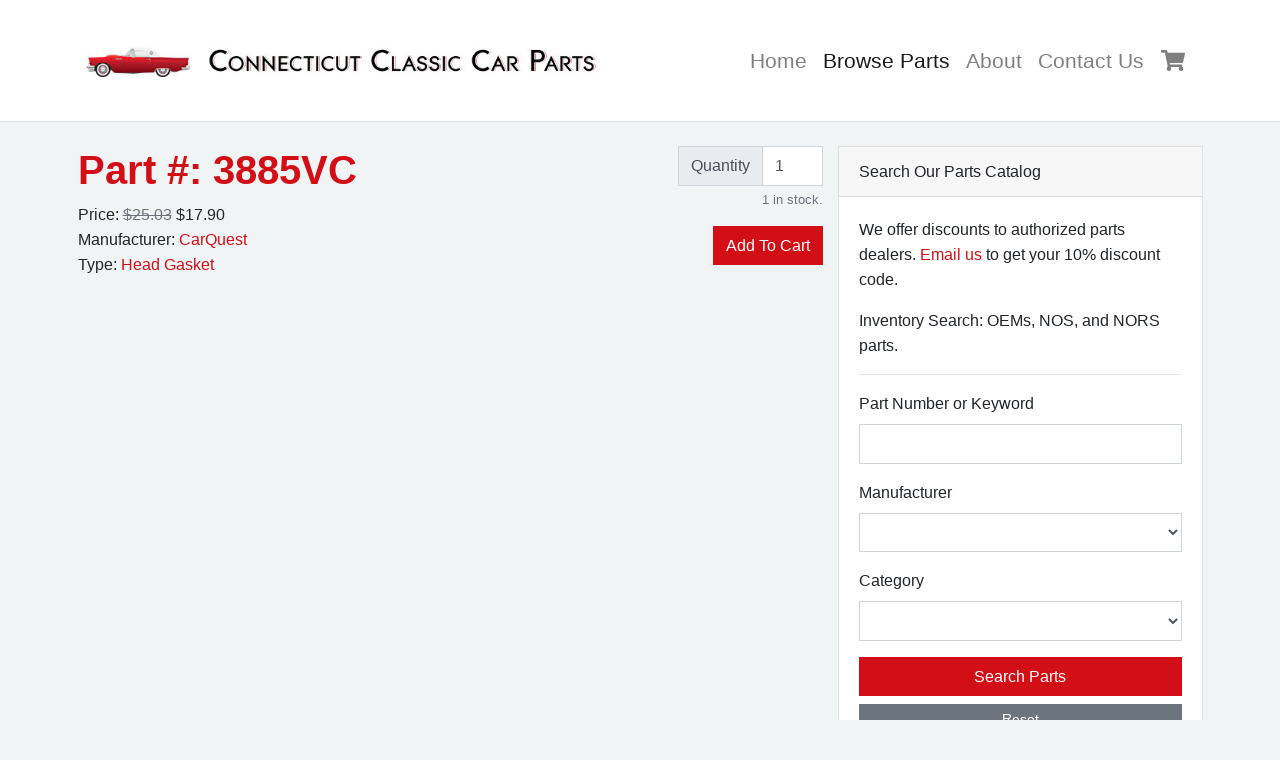

--- FILE ---
content_type: text/html; charset=UTF-8
request_url: https://www.connecticutclassiccarparts.com/parts/part?manufacturer=CarQuest&type=Head%20Gasket&part=3885VC
body_size: 2957
content:
<!DOCTYPE html>
<html lang="en">

<head>
            <!-- Global site tag (gtag.js) - Google Analytics -->
        <script async src="https://www.googletagmanager.com/gtag/js?id=UA-154697122-1"></script>
        <script>
            window.dataLayer = window.dataLayer || [];

            function gtag() {
                dataLayer.push(arguments);
            }
            gtag('js', new Date());

            gtag('config', 'UA-154697122-1');
        </script>
        <script src="https://www.google.com/recaptcha/api.js" async defer></script>


    <meta charset="utf-8">
    <meta name="viewport" content="width=device-width, initial-scale=1">
    <link rel="stylesheet" type="text/css" href="https://www.connecticutclassiccarparts.com/css/app.css">
    <meta name="csrf-token" content="oV54G75M9FrpQ9N0cKmsGYSTiNDWsCc8fnc31sOC">

    <title>Connecticut Classic Car Parts - 3885VC Head Gasket by CarQuest</title>
<meta name="description" content="With more than 500,000 items in stock covering most part categories, Connecticut Classic Car Parts is your trusted source for OEM, New Old Stock (NOS), and New Old Replacement Stock (NORS) parts.">
<meta name="keywords" content="classic, oem, car, automotive, parts, new old stock, new replacement stock, nors, nos">
<meta property="og:title" content="3885VC Head Gasket by CarQuest" />
<meta property="og:description" content="With more than 500,000 items in stock covering most part categories, Connecticut Classic Car Parts is your trusted source for OEM, New Old Stock (NOS), and New Old Replacement Stock (NORS) parts." />

<meta name="twitter:title" content="3885VC Head Gasket by CarQuest" />
<script type="application/ld+json">{"@context":"https:\/\/schema.org","@type":"WebPage","name":"3885VC Head Gasket by CarQuest"}</script>
</head>

<body>
    <div id="app">
        <header class="mb-4 border-bottom bg-white" id="header">
            <nav class="navbar navbar-expand-lg navbar-light container">
                <a class="navbar-brand" href="/">
                    <img src="https://www.connecticutclassiccarparts.com/images/ctccp-logo.jpg" alt="Connecticut Classic Car Parts Logo"
                        class="header-logo" />
                </a>

                <button class="navbar-toggler" type="button" data-toggle="collapse" data-target="#navbarSupportedContent"
                    aria-controls="navbarSupportedContent" aria-expanded="false" aria-label="Toggle navigation">
                    <span class="navbar-toggler-icon"></span>
                </button>

                <div class="collapse navbar-collapse" id="navbarSupportedContent">
                    <ul class="navbar-nav ml-auto" id="mainNav">
                        <li class="nav-item ">
                            <a class="nav-link" href="/">Home
                                                            </a>
                        </li>
                        <li class="nav-item active">
                            <a class="nav-link" href="https://www.connecticutclassiccarparts.com/parts">Browse Parts
                                                                    <span class="sr-only">(current)</span>
                                                            </a>
                        </li>
                        <li class="nav-item ">
                            <a class="nav-link" href="https://www.connecticutclassiccarparts.com/about">About
                                                            </a>
                        </li>
                        <li class="nav-item ">
                            <a class="nav-link" href="https://www.connecticutclassiccarparts.com/contact">
                                Contact Us
                                                            </a>
                        </li>
                        <li class="nav-item">
                            <a class="nav-link" href="https://www.connecticutclassiccarparts.com/cart">
                                <span class="fa-layers fa-fw">
                                    <i class="fas fa-shopping-cart"></i>
                                                                        <span class="sr-only">(cart)</span>
                                </span>
                                <span class="d-sm-none">Cart</span>
                            </a>
                        </li>
                    </ul>
                </div>
            </nav>
        </header>
        <main class="container pb-4">
                        
            <div class="row flex-nowrap">
                    <aside class="col-sm-3 col-md-4 order-sm-last">
        <div class="card mb-4">
            <div class="card-header">
                Search Our Parts Catalog
            </div>
            <div class="card-body">
                <p>We offer discounts to authorized parts dealers. <a href="https://www.connecticutclassiccarparts.com/contact">Email us</a> to get your 10% discount code.</p>
                <p>Inventory Search: OEMs, NOS, and NORS parts.</p>
                <hr />
                <product-filter />
            </div>
        </div>
        <div class="card d-none d-sm-block bg-primary text-white">
            <div class="card-body">
                <p>Can’t find something? Maybe you want a specific brand or an interchangeable part? Fill out the form below, and we’ll locate it for you!</p>
                <form method="POST" class="contactForm" action="https://www.connecticutclassiccarparts.com/forms/contact">
    <input type="hidden" name="_token" value="oV54G75M9FrpQ9N0cKmsGYSTiNDWsCc8fnc31sOC">    <div id="my_name_kcvWqjUzG1dFv8Bx_wrap" style="display:none;">
        <input name="my_name_kcvWqjUzG1dFv8Bx" type="text" value="" id="my_name_kcvWqjUzG1dFv8Bx">
        <input name="valid_from" type="text" value="eyJpdiI6IkFYOVg1RlRrckQ3eEtcL09INFRHT2N3PT0iLCJ2YWx1ZSI6Im9USUJRZThtNktUUHpBXC9oUEJjUmJ3PT0iLCJtYWMiOiI5ZjA0MDY3NzE3YjI3NzdhNzIwMDE0NWRjOTY4YjZjNGQ4OTgwNGI0MDE1NmZmZDk0ZGUzM2MxMDNkMmZmMGY5In0=">
    </div>
    <div class="form-row">
        <div class="col form-group">
            <label for="firstNameInput">First Name*</label>
            <input type="text" class="form-control" name="first_name" id="firstNameInput"
                value="" required>
        </div>
        <div class="col form-group">
            <label for="lastNameInput">Last Name*</label>
            <input type="text" class="form-control" name="last_name" id="lastNameInput"
                value="" required>
        </div>
    </div>
    <div class="form-group">
        <label for="emailInput">Email*</label>
        <input type="email" class="form-control" name="email" id="emailInput" aria-describedby="emailHelp"
            value="" required>
        <small id="emailHelp" class="form-text">We'll never share your email with anyone else.</small>
    </div>
    <div class="form-group">
        <label for="phoneInput">Phone*</label>
        <input type="tel" class="form-control" name="phone" id="phoneInput" value=""
            placeholder="(555) 555-5555" required />
    </div>
    <div class="form-group">
        <label for="commentsInput">Comments*</label>
        <textarea class="form-control" name="comments" id="commentsInput" rows="3"
            placeholder="ex., ‘I’m looking for motor mounts for a 1938 Ford 221 CID flathead’"
            required></textarea>
    </div>
    <div class="g-recaptcha" data-sitekey="6LdciyAeAAAAAM6BPAO2_C5_XL9Lw5HI7NEPdLK7"></div>
    <button type="submit" class="btn btn-dark">Submit</button>
</form>
            </div>
        </div>
    </aside>

                <div class="col order-sm-first">
                    <div class="d-sm-flex justify-content-between">
    <div class="mb-3">
        <h1>Part #: 3885VC</h1>
        <ul class="list-unstyled m-0">
            <li>Price: <span class="text-muted"><del>$25.03</del></span>
                <span>$17.90</span></li>
            <li>Manufacturer: <a
                    href="https://www.connecticutclassiccarparts.com/parts/manufacturer/CarQuest">CarQuest</a>
            </li>
            <li>Type: <a
                    href="https://www.connecticutclassiccarparts.com/parts/type/Head+Gasket">Head Gasket</a>
            </li>
                    </ul>
    </div>
    <form class="d-sm-flex flex-column align-items-end" method="POST" action="https://www.connecticutclassiccarparts.com/cart/add">
        <input type="hidden" name="_token" value="oV54G75M9FrpQ9N0cKmsGYSTiNDWsCc8fnc31sOC">        <div class="input-group">
            <div class="input-group-prepend">
                <span class="input-group-text" id="qty-label">Quantity</span>
            </div>
            <input type="number" name="qty" min="1" max="1" class="form-control"
                aria-label="Quantity" aria-describedby="qty-label" value="1"
                >

        </div>
        <small class="form-text text-muted d-inline-block mb-3">1 in stock.</small>
        <input type="hidden" name="guid" value="1C6CDDB8-1FCA-4A9C-817A-6396DBA0E1A9" />
                <button type="submit" class="btn btn-primary">Add To Cart</button>
            </form>
</div>

                </div>
            </div>
        </main>
        <footer class="footer">
            <div class="container">
                <span class="text-muted">&copy; 2026 Connecticut Classic Car Parts •
                    info@ctclassiccarparts.com</span> •
                    <span class="text-muted"><a class="footer-link" href="https://www.connecticutclassiccarparts.com/privacy">Privacy Policy</a></span> •
                    <span class="text-muted"><a class="footer-link" href="https://www.connecticutclassiccarparts.com/terms">Terms of Service</a></span> 
            </div>
        </footer>
    </div>
    <script src="https://www.connecticutclassiccarparts.com/js/app.js"></script>
    </body>

</html>


--- FILE ---
content_type: text/html; charset=utf-8
request_url: https://www.google.com/recaptcha/api2/anchor?ar=1&k=6LdciyAeAAAAAM6BPAO2_C5_XL9Lw5HI7NEPdLK7&co=aHR0cHM6Ly93d3cuY29ubmVjdGljdXRjbGFzc2ljY2FycGFydHMuY29tOjQ0Mw..&hl=en&v=N67nZn4AqZkNcbeMu4prBgzg&size=normal&anchor-ms=20000&execute-ms=30000&cb=cavz4iybadjt
body_size: 49580
content:
<!DOCTYPE HTML><html dir="ltr" lang="en"><head><meta http-equiv="Content-Type" content="text/html; charset=UTF-8">
<meta http-equiv="X-UA-Compatible" content="IE=edge">
<title>reCAPTCHA</title>
<style type="text/css">
/* cyrillic-ext */
@font-face {
  font-family: 'Roboto';
  font-style: normal;
  font-weight: 400;
  font-stretch: 100%;
  src: url(//fonts.gstatic.com/s/roboto/v48/KFO7CnqEu92Fr1ME7kSn66aGLdTylUAMa3GUBHMdazTgWw.woff2) format('woff2');
  unicode-range: U+0460-052F, U+1C80-1C8A, U+20B4, U+2DE0-2DFF, U+A640-A69F, U+FE2E-FE2F;
}
/* cyrillic */
@font-face {
  font-family: 'Roboto';
  font-style: normal;
  font-weight: 400;
  font-stretch: 100%;
  src: url(//fonts.gstatic.com/s/roboto/v48/KFO7CnqEu92Fr1ME7kSn66aGLdTylUAMa3iUBHMdazTgWw.woff2) format('woff2');
  unicode-range: U+0301, U+0400-045F, U+0490-0491, U+04B0-04B1, U+2116;
}
/* greek-ext */
@font-face {
  font-family: 'Roboto';
  font-style: normal;
  font-weight: 400;
  font-stretch: 100%;
  src: url(//fonts.gstatic.com/s/roboto/v48/KFO7CnqEu92Fr1ME7kSn66aGLdTylUAMa3CUBHMdazTgWw.woff2) format('woff2');
  unicode-range: U+1F00-1FFF;
}
/* greek */
@font-face {
  font-family: 'Roboto';
  font-style: normal;
  font-weight: 400;
  font-stretch: 100%;
  src: url(//fonts.gstatic.com/s/roboto/v48/KFO7CnqEu92Fr1ME7kSn66aGLdTylUAMa3-UBHMdazTgWw.woff2) format('woff2');
  unicode-range: U+0370-0377, U+037A-037F, U+0384-038A, U+038C, U+038E-03A1, U+03A3-03FF;
}
/* math */
@font-face {
  font-family: 'Roboto';
  font-style: normal;
  font-weight: 400;
  font-stretch: 100%;
  src: url(//fonts.gstatic.com/s/roboto/v48/KFO7CnqEu92Fr1ME7kSn66aGLdTylUAMawCUBHMdazTgWw.woff2) format('woff2');
  unicode-range: U+0302-0303, U+0305, U+0307-0308, U+0310, U+0312, U+0315, U+031A, U+0326-0327, U+032C, U+032F-0330, U+0332-0333, U+0338, U+033A, U+0346, U+034D, U+0391-03A1, U+03A3-03A9, U+03B1-03C9, U+03D1, U+03D5-03D6, U+03F0-03F1, U+03F4-03F5, U+2016-2017, U+2034-2038, U+203C, U+2040, U+2043, U+2047, U+2050, U+2057, U+205F, U+2070-2071, U+2074-208E, U+2090-209C, U+20D0-20DC, U+20E1, U+20E5-20EF, U+2100-2112, U+2114-2115, U+2117-2121, U+2123-214F, U+2190, U+2192, U+2194-21AE, U+21B0-21E5, U+21F1-21F2, U+21F4-2211, U+2213-2214, U+2216-22FF, U+2308-230B, U+2310, U+2319, U+231C-2321, U+2336-237A, U+237C, U+2395, U+239B-23B7, U+23D0, U+23DC-23E1, U+2474-2475, U+25AF, U+25B3, U+25B7, U+25BD, U+25C1, U+25CA, U+25CC, U+25FB, U+266D-266F, U+27C0-27FF, U+2900-2AFF, U+2B0E-2B11, U+2B30-2B4C, U+2BFE, U+3030, U+FF5B, U+FF5D, U+1D400-1D7FF, U+1EE00-1EEFF;
}
/* symbols */
@font-face {
  font-family: 'Roboto';
  font-style: normal;
  font-weight: 400;
  font-stretch: 100%;
  src: url(//fonts.gstatic.com/s/roboto/v48/KFO7CnqEu92Fr1ME7kSn66aGLdTylUAMaxKUBHMdazTgWw.woff2) format('woff2');
  unicode-range: U+0001-000C, U+000E-001F, U+007F-009F, U+20DD-20E0, U+20E2-20E4, U+2150-218F, U+2190, U+2192, U+2194-2199, U+21AF, U+21E6-21F0, U+21F3, U+2218-2219, U+2299, U+22C4-22C6, U+2300-243F, U+2440-244A, U+2460-24FF, U+25A0-27BF, U+2800-28FF, U+2921-2922, U+2981, U+29BF, U+29EB, U+2B00-2BFF, U+4DC0-4DFF, U+FFF9-FFFB, U+10140-1018E, U+10190-1019C, U+101A0, U+101D0-101FD, U+102E0-102FB, U+10E60-10E7E, U+1D2C0-1D2D3, U+1D2E0-1D37F, U+1F000-1F0FF, U+1F100-1F1AD, U+1F1E6-1F1FF, U+1F30D-1F30F, U+1F315, U+1F31C, U+1F31E, U+1F320-1F32C, U+1F336, U+1F378, U+1F37D, U+1F382, U+1F393-1F39F, U+1F3A7-1F3A8, U+1F3AC-1F3AF, U+1F3C2, U+1F3C4-1F3C6, U+1F3CA-1F3CE, U+1F3D4-1F3E0, U+1F3ED, U+1F3F1-1F3F3, U+1F3F5-1F3F7, U+1F408, U+1F415, U+1F41F, U+1F426, U+1F43F, U+1F441-1F442, U+1F444, U+1F446-1F449, U+1F44C-1F44E, U+1F453, U+1F46A, U+1F47D, U+1F4A3, U+1F4B0, U+1F4B3, U+1F4B9, U+1F4BB, U+1F4BF, U+1F4C8-1F4CB, U+1F4D6, U+1F4DA, U+1F4DF, U+1F4E3-1F4E6, U+1F4EA-1F4ED, U+1F4F7, U+1F4F9-1F4FB, U+1F4FD-1F4FE, U+1F503, U+1F507-1F50B, U+1F50D, U+1F512-1F513, U+1F53E-1F54A, U+1F54F-1F5FA, U+1F610, U+1F650-1F67F, U+1F687, U+1F68D, U+1F691, U+1F694, U+1F698, U+1F6AD, U+1F6B2, U+1F6B9-1F6BA, U+1F6BC, U+1F6C6-1F6CF, U+1F6D3-1F6D7, U+1F6E0-1F6EA, U+1F6F0-1F6F3, U+1F6F7-1F6FC, U+1F700-1F7FF, U+1F800-1F80B, U+1F810-1F847, U+1F850-1F859, U+1F860-1F887, U+1F890-1F8AD, U+1F8B0-1F8BB, U+1F8C0-1F8C1, U+1F900-1F90B, U+1F93B, U+1F946, U+1F984, U+1F996, U+1F9E9, U+1FA00-1FA6F, U+1FA70-1FA7C, U+1FA80-1FA89, U+1FA8F-1FAC6, U+1FACE-1FADC, U+1FADF-1FAE9, U+1FAF0-1FAF8, U+1FB00-1FBFF;
}
/* vietnamese */
@font-face {
  font-family: 'Roboto';
  font-style: normal;
  font-weight: 400;
  font-stretch: 100%;
  src: url(//fonts.gstatic.com/s/roboto/v48/KFO7CnqEu92Fr1ME7kSn66aGLdTylUAMa3OUBHMdazTgWw.woff2) format('woff2');
  unicode-range: U+0102-0103, U+0110-0111, U+0128-0129, U+0168-0169, U+01A0-01A1, U+01AF-01B0, U+0300-0301, U+0303-0304, U+0308-0309, U+0323, U+0329, U+1EA0-1EF9, U+20AB;
}
/* latin-ext */
@font-face {
  font-family: 'Roboto';
  font-style: normal;
  font-weight: 400;
  font-stretch: 100%;
  src: url(//fonts.gstatic.com/s/roboto/v48/KFO7CnqEu92Fr1ME7kSn66aGLdTylUAMa3KUBHMdazTgWw.woff2) format('woff2');
  unicode-range: U+0100-02BA, U+02BD-02C5, U+02C7-02CC, U+02CE-02D7, U+02DD-02FF, U+0304, U+0308, U+0329, U+1D00-1DBF, U+1E00-1E9F, U+1EF2-1EFF, U+2020, U+20A0-20AB, U+20AD-20C0, U+2113, U+2C60-2C7F, U+A720-A7FF;
}
/* latin */
@font-face {
  font-family: 'Roboto';
  font-style: normal;
  font-weight: 400;
  font-stretch: 100%;
  src: url(//fonts.gstatic.com/s/roboto/v48/KFO7CnqEu92Fr1ME7kSn66aGLdTylUAMa3yUBHMdazQ.woff2) format('woff2');
  unicode-range: U+0000-00FF, U+0131, U+0152-0153, U+02BB-02BC, U+02C6, U+02DA, U+02DC, U+0304, U+0308, U+0329, U+2000-206F, U+20AC, U+2122, U+2191, U+2193, U+2212, U+2215, U+FEFF, U+FFFD;
}
/* cyrillic-ext */
@font-face {
  font-family: 'Roboto';
  font-style: normal;
  font-weight: 500;
  font-stretch: 100%;
  src: url(//fonts.gstatic.com/s/roboto/v48/KFO7CnqEu92Fr1ME7kSn66aGLdTylUAMa3GUBHMdazTgWw.woff2) format('woff2');
  unicode-range: U+0460-052F, U+1C80-1C8A, U+20B4, U+2DE0-2DFF, U+A640-A69F, U+FE2E-FE2F;
}
/* cyrillic */
@font-face {
  font-family: 'Roboto';
  font-style: normal;
  font-weight: 500;
  font-stretch: 100%;
  src: url(//fonts.gstatic.com/s/roboto/v48/KFO7CnqEu92Fr1ME7kSn66aGLdTylUAMa3iUBHMdazTgWw.woff2) format('woff2');
  unicode-range: U+0301, U+0400-045F, U+0490-0491, U+04B0-04B1, U+2116;
}
/* greek-ext */
@font-face {
  font-family: 'Roboto';
  font-style: normal;
  font-weight: 500;
  font-stretch: 100%;
  src: url(//fonts.gstatic.com/s/roboto/v48/KFO7CnqEu92Fr1ME7kSn66aGLdTylUAMa3CUBHMdazTgWw.woff2) format('woff2');
  unicode-range: U+1F00-1FFF;
}
/* greek */
@font-face {
  font-family: 'Roboto';
  font-style: normal;
  font-weight: 500;
  font-stretch: 100%;
  src: url(//fonts.gstatic.com/s/roboto/v48/KFO7CnqEu92Fr1ME7kSn66aGLdTylUAMa3-UBHMdazTgWw.woff2) format('woff2');
  unicode-range: U+0370-0377, U+037A-037F, U+0384-038A, U+038C, U+038E-03A1, U+03A3-03FF;
}
/* math */
@font-face {
  font-family: 'Roboto';
  font-style: normal;
  font-weight: 500;
  font-stretch: 100%;
  src: url(//fonts.gstatic.com/s/roboto/v48/KFO7CnqEu92Fr1ME7kSn66aGLdTylUAMawCUBHMdazTgWw.woff2) format('woff2');
  unicode-range: U+0302-0303, U+0305, U+0307-0308, U+0310, U+0312, U+0315, U+031A, U+0326-0327, U+032C, U+032F-0330, U+0332-0333, U+0338, U+033A, U+0346, U+034D, U+0391-03A1, U+03A3-03A9, U+03B1-03C9, U+03D1, U+03D5-03D6, U+03F0-03F1, U+03F4-03F5, U+2016-2017, U+2034-2038, U+203C, U+2040, U+2043, U+2047, U+2050, U+2057, U+205F, U+2070-2071, U+2074-208E, U+2090-209C, U+20D0-20DC, U+20E1, U+20E5-20EF, U+2100-2112, U+2114-2115, U+2117-2121, U+2123-214F, U+2190, U+2192, U+2194-21AE, U+21B0-21E5, U+21F1-21F2, U+21F4-2211, U+2213-2214, U+2216-22FF, U+2308-230B, U+2310, U+2319, U+231C-2321, U+2336-237A, U+237C, U+2395, U+239B-23B7, U+23D0, U+23DC-23E1, U+2474-2475, U+25AF, U+25B3, U+25B7, U+25BD, U+25C1, U+25CA, U+25CC, U+25FB, U+266D-266F, U+27C0-27FF, U+2900-2AFF, U+2B0E-2B11, U+2B30-2B4C, U+2BFE, U+3030, U+FF5B, U+FF5D, U+1D400-1D7FF, U+1EE00-1EEFF;
}
/* symbols */
@font-face {
  font-family: 'Roboto';
  font-style: normal;
  font-weight: 500;
  font-stretch: 100%;
  src: url(//fonts.gstatic.com/s/roboto/v48/KFO7CnqEu92Fr1ME7kSn66aGLdTylUAMaxKUBHMdazTgWw.woff2) format('woff2');
  unicode-range: U+0001-000C, U+000E-001F, U+007F-009F, U+20DD-20E0, U+20E2-20E4, U+2150-218F, U+2190, U+2192, U+2194-2199, U+21AF, U+21E6-21F0, U+21F3, U+2218-2219, U+2299, U+22C4-22C6, U+2300-243F, U+2440-244A, U+2460-24FF, U+25A0-27BF, U+2800-28FF, U+2921-2922, U+2981, U+29BF, U+29EB, U+2B00-2BFF, U+4DC0-4DFF, U+FFF9-FFFB, U+10140-1018E, U+10190-1019C, U+101A0, U+101D0-101FD, U+102E0-102FB, U+10E60-10E7E, U+1D2C0-1D2D3, U+1D2E0-1D37F, U+1F000-1F0FF, U+1F100-1F1AD, U+1F1E6-1F1FF, U+1F30D-1F30F, U+1F315, U+1F31C, U+1F31E, U+1F320-1F32C, U+1F336, U+1F378, U+1F37D, U+1F382, U+1F393-1F39F, U+1F3A7-1F3A8, U+1F3AC-1F3AF, U+1F3C2, U+1F3C4-1F3C6, U+1F3CA-1F3CE, U+1F3D4-1F3E0, U+1F3ED, U+1F3F1-1F3F3, U+1F3F5-1F3F7, U+1F408, U+1F415, U+1F41F, U+1F426, U+1F43F, U+1F441-1F442, U+1F444, U+1F446-1F449, U+1F44C-1F44E, U+1F453, U+1F46A, U+1F47D, U+1F4A3, U+1F4B0, U+1F4B3, U+1F4B9, U+1F4BB, U+1F4BF, U+1F4C8-1F4CB, U+1F4D6, U+1F4DA, U+1F4DF, U+1F4E3-1F4E6, U+1F4EA-1F4ED, U+1F4F7, U+1F4F9-1F4FB, U+1F4FD-1F4FE, U+1F503, U+1F507-1F50B, U+1F50D, U+1F512-1F513, U+1F53E-1F54A, U+1F54F-1F5FA, U+1F610, U+1F650-1F67F, U+1F687, U+1F68D, U+1F691, U+1F694, U+1F698, U+1F6AD, U+1F6B2, U+1F6B9-1F6BA, U+1F6BC, U+1F6C6-1F6CF, U+1F6D3-1F6D7, U+1F6E0-1F6EA, U+1F6F0-1F6F3, U+1F6F7-1F6FC, U+1F700-1F7FF, U+1F800-1F80B, U+1F810-1F847, U+1F850-1F859, U+1F860-1F887, U+1F890-1F8AD, U+1F8B0-1F8BB, U+1F8C0-1F8C1, U+1F900-1F90B, U+1F93B, U+1F946, U+1F984, U+1F996, U+1F9E9, U+1FA00-1FA6F, U+1FA70-1FA7C, U+1FA80-1FA89, U+1FA8F-1FAC6, U+1FACE-1FADC, U+1FADF-1FAE9, U+1FAF0-1FAF8, U+1FB00-1FBFF;
}
/* vietnamese */
@font-face {
  font-family: 'Roboto';
  font-style: normal;
  font-weight: 500;
  font-stretch: 100%;
  src: url(//fonts.gstatic.com/s/roboto/v48/KFO7CnqEu92Fr1ME7kSn66aGLdTylUAMa3OUBHMdazTgWw.woff2) format('woff2');
  unicode-range: U+0102-0103, U+0110-0111, U+0128-0129, U+0168-0169, U+01A0-01A1, U+01AF-01B0, U+0300-0301, U+0303-0304, U+0308-0309, U+0323, U+0329, U+1EA0-1EF9, U+20AB;
}
/* latin-ext */
@font-face {
  font-family: 'Roboto';
  font-style: normal;
  font-weight: 500;
  font-stretch: 100%;
  src: url(//fonts.gstatic.com/s/roboto/v48/KFO7CnqEu92Fr1ME7kSn66aGLdTylUAMa3KUBHMdazTgWw.woff2) format('woff2');
  unicode-range: U+0100-02BA, U+02BD-02C5, U+02C7-02CC, U+02CE-02D7, U+02DD-02FF, U+0304, U+0308, U+0329, U+1D00-1DBF, U+1E00-1E9F, U+1EF2-1EFF, U+2020, U+20A0-20AB, U+20AD-20C0, U+2113, U+2C60-2C7F, U+A720-A7FF;
}
/* latin */
@font-face {
  font-family: 'Roboto';
  font-style: normal;
  font-weight: 500;
  font-stretch: 100%;
  src: url(//fonts.gstatic.com/s/roboto/v48/KFO7CnqEu92Fr1ME7kSn66aGLdTylUAMa3yUBHMdazQ.woff2) format('woff2');
  unicode-range: U+0000-00FF, U+0131, U+0152-0153, U+02BB-02BC, U+02C6, U+02DA, U+02DC, U+0304, U+0308, U+0329, U+2000-206F, U+20AC, U+2122, U+2191, U+2193, U+2212, U+2215, U+FEFF, U+FFFD;
}
/* cyrillic-ext */
@font-face {
  font-family: 'Roboto';
  font-style: normal;
  font-weight: 900;
  font-stretch: 100%;
  src: url(//fonts.gstatic.com/s/roboto/v48/KFO7CnqEu92Fr1ME7kSn66aGLdTylUAMa3GUBHMdazTgWw.woff2) format('woff2');
  unicode-range: U+0460-052F, U+1C80-1C8A, U+20B4, U+2DE0-2DFF, U+A640-A69F, U+FE2E-FE2F;
}
/* cyrillic */
@font-face {
  font-family: 'Roboto';
  font-style: normal;
  font-weight: 900;
  font-stretch: 100%;
  src: url(//fonts.gstatic.com/s/roboto/v48/KFO7CnqEu92Fr1ME7kSn66aGLdTylUAMa3iUBHMdazTgWw.woff2) format('woff2');
  unicode-range: U+0301, U+0400-045F, U+0490-0491, U+04B0-04B1, U+2116;
}
/* greek-ext */
@font-face {
  font-family: 'Roboto';
  font-style: normal;
  font-weight: 900;
  font-stretch: 100%;
  src: url(//fonts.gstatic.com/s/roboto/v48/KFO7CnqEu92Fr1ME7kSn66aGLdTylUAMa3CUBHMdazTgWw.woff2) format('woff2');
  unicode-range: U+1F00-1FFF;
}
/* greek */
@font-face {
  font-family: 'Roboto';
  font-style: normal;
  font-weight: 900;
  font-stretch: 100%;
  src: url(//fonts.gstatic.com/s/roboto/v48/KFO7CnqEu92Fr1ME7kSn66aGLdTylUAMa3-UBHMdazTgWw.woff2) format('woff2');
  unicode-range: U+0370-0377, U+037A-037F, U+0384-038A, U+038C, U+038E-03A1, U+03A3-03FF;
}
/* math */
@font-face {
  font-family: 'Roboto';
  font-style: normal;
  font-weight: 900;
  font-stretch: 100%;
  src: url(//fonts.gstatic.com/s/roboto/v48/KFO7CnqEu92Fr1ME7kSn66aGLdTylUAMawCUBHMdazTgWw.woff2) format('woff2');
  unicode-range: U+0302-0303, U+0305, U+0307-0308, U+0310, U+0312, U+0315, U+031A, U+0326-0327, U+032C, U+032F-0330, U+0332-0333, U+0338, U+033A, U+0346, U+034D, U+0391-03A1, U+03A3-03A9, U+03B1-03C9, U+03D1, U+03D5-03D6, U+03F0-03F1, U+03F4-03F5, U+2016-2017, U+2034-2038, U+203C, U+2040, U+2043, U+2047, U+2050, U+2057, U+205F, U+2070-2071, U+2074-208E, U+2090-209C, U+20D0-20DC, U+20E1, U+20E5-20EF, U+2100-2112, U+2114-2115, U+2117-2121, U+2123-214F, U+2190, U+2192, U+2194-21AE, U+21B0-21E5, U+21F1-21F2, U+21F4-2211, U+2213-2214, U+2216-22FF, U+2308-230B, U+2310, U+2319, U+231C-2321, U+2336-237A, U+237C, U+2395, U+239B-23B7, U+23D0, U+23DC-23E1, U+2474-2475, U+25AF, U+25B3, U+25B7, U+25BD, U+25C1, U+25CA, U+25CC, U+25FB, U+266D-266F, U+27C0-27FF, U+2900-2AFF, U+2B0E-2B11, U+2B30-2B4C, U+2BFE, U+3030, U+FF5B, U+FF5D, U+1D400-1D7FF, U+1EE00-1EEFF;
}
/* symbols */
@font-face {
  font-family: 'Roboto';
  font-style: normal;
  font-weight: 900;
  font-stretch: 100%;
  src: url(//fonts.gstatic.com/s/roboto/v48/KFO7CnqEu92Fr1ME7kSn66aGLdTylUAMaxKUBHMdazTgWw.woff2) format('woff2');
  unicode-range: U+0001-000C, U+000E-001F, U+007F-009F, U+20DD-20E0, U+20E2-20E4, U+2150-218F, U+2190, U+2192, U+2194-2199, U+21AF, U+21E6-21F0, U+21F3, U+2218-2219, U+2299, U+22C4-22C6, U+2300-243F, U+2440-244A, U+2460-24FF, U+25A0-27BF, U+2800-28FF, U+2921-2922, U+2981, U+29BF, U+29EB, U+2B00-2BFF, U+4DC0-4DFF, U+FFF9-FFFB, U+10140-1018E, U+10190-1019C, U+101A0, U+101D0-101FD, U+102E0-102FB, U+10E60-10E7E, U+1D2C0-1D2D3, U+1D2E0-1D37F, U+1F000-1F0FF, U+1F100-1F1AD, U+1F1E6-1F1FF, U+1F30D-1F30F, U+1F315, U+1F31C, U+1F31E, U+1F320-1F32C, U+1F336, U+1F378, U+1F37D, U+1F382, U+1F393-1F39F, U+1F3A7-1F3A8, U+1F3AC-1F3AF, U+1F3C2, U+1F3C4-1F3C6, U+1F3CA-1F3CE, U+1F3D4-1F3E0, U+1F3ED, U+1F3F1-1F3F3, U+1F3F5-1F3F7, U+1F408, U+1F415, U+1F41F, U+1F426, U+1F43F, U+1F441-1F442, U+1F444, U+1F446-1F449, U+1F44C-1F44E, U+1F453, U+1F46A, U+1F47D, U+1F4A3, U+1F4B0, U+1F4B3, U+1F4B9, U+1F4BB, U+1F4BF, U+1F4C8-1F4CB, U+1F4D6, U+1F4DA, U+1F4DF, U+1F4E3-1F4E6, U+1F4EA-1F4ED, U+1F4F7, U+1F4F9-1F4FB, U+1F4FD-1F4FE, U+1F503, U+1F507-1F50B, U+1F50D, U+1F512-1F513, U+1F53E-1F54A, U+1F54F-1F5FA, U+1F610, U+1F650-1F67F, U+1F687, U+1F68D, U+1F691, U+1F694, U+1F698, U+1F6AD, U+1F6B2, U+1F6B9-1F6BA, U+1F6BC, U+1F6C6-1F6CF, U+1F6D3-1F6D7, U+1F6E0-1F6EA, U+1F6F0-1F6F3, U+1F6F7-1F6FC, U+1F700-1F7FF, U+1F800-1F80B, U+1F810-1F847, U+1F850-1F859, U+1F860-1F887, U+1F890-1F8AD, U+1F8B0-1F8BB, U+1F8C0-1F8C1, U+1F900-1F90B, U+1F93B, U+1F946, U+1F984, U+1F996, U+1F9E9, U+1FA00-1FA6F, U+1FA70-1FA7C, U+1FA80-1FA89, U+1FA8F-1FAC6, U+1FACE-1FADC, U+1FADF-1FAE9, U+1FAF0-1FAF8, U+1FB00-1FBFF;
}
/* vietnamese */
@font-face {
  font-family: 'Roboto';
  font-style: normal;
  font-weight: 900;
  font-stretch: 100%;
  src: url(//fonts.gstatic.com/s/roboto/v48/KFO7CnqEu92Fr1ME7kSn66aGLdTylUAMa3OUBHMdazTgWw.woff2) format('woff2');
  unicode-range: U+0102-0103, U+0110-0111, U+0128-0129, U+0168-0169, U+01A0-01A1, U+01AF-01B0, U+0300-0301, U+0303-0304, U+0308-0309, U+0323, U+0329, U+1EA0-1EF9, U+20AB;
}
/* latin-ext */
@font-face {
  font-family: 'Roboto';
  font-style: normal;
  font-weight: 900;
  font-stretch: 100%;
  src: url(//fonts.gstatic.com/s/roboto/v48/KFO7CnqEu92Fr1ME7kSn66aGLdTylUAMa3KUBHMdazTgWw.woff2) format('woff2');
  unicode-range: U+0100-02BA, U+02BD-02C5, U+02C7-02CC, U+02CE-02D7, U+02DD-02FF, U+0304, U+0308, U+0329, U+1D00-1DBF, U+1E00-1E9F, U+1EF2-1EFF, U+2020, U+20A0-20AB, U+20AD-20C0, U+2113, U+2C60-2C7F, U+A720-A7FF;
}
/* latin */
@font-face {
  font-family: 'Roboto';
  font-style: normal;
  font-weight: 900;
  font-stretch: 100%;
  src: url(//fonts.gstatic.com/s/roboto/v48/KFO7CnqEu92Fr1ME7kSn66aGLdTylUAMa3yUBHMdazQ.woff2) format('woff2');
  unicode-range: U+0000-00FF, U+0131, U+0152-0153, U+02BB-02BC, U+02C6, U+02DA, U+02DC, U+0304, U+0308, U+0329, U+2000-206F, U+20AC, U+2122, U+2191, U+2193, U+2212, U+2215, U+FEFF, U+FFFD;
}

</style>
<link rel="stylesheet" type="text/css" href="https://www.gstatic.com/recaptcha/releases/N67nZn4AqZkNcbeMu4prBgzg/styles__ltr.css">
<script nonce="8i3KUsHxaI6zS84ND1BNwQ" type="text/javascript">window['__recaptcha_api'] = 'https://www.google.com/recaptcha/api2/';</script>
<script type="text/javascript" src="https://www.gstatic.com/recaptcha/releases/N67nZn4AqZkNcbeMu4prBgzg/recaptcha__en.js" nonce="8i3KUsHxaI6zS84ND1BNwQ">
      
    </script></head>
<body><div id="rc-anchor-alert" class="rc-anchor-alert"></div>
<input type="hidden" id="recaptcha-token" value="[base64]">
<script type="text/javascript" nonce="8i3KUsHxaI6zS84ND1BNwQ">
      recaptcha.anchor.Main.init("[\x22ainput\x22,[\x22bgdata\x22,\x22\x22,\[base64]/[base64]/[base64]/bmV3IHJbeF0oY1swXSk6RT09Mj9uZXcgclt4XShjWzBdLGNbMV0pOkU9PTM/bmV3IHJbeF0oY1swXSxjWzFdLGNbMl0pOkU9PTQ/[base64]/[base64]/[base64]/[base64]/[base64]/[base64]/[base64]/[base64]\x22,\[base64]\x22,\x22w4Jvw7HCgcOww5rCm3gnYRjDrMK7THxHRcK/w7c1IFXCisOPwoLCvAVFw6QIfUk4wqYew7LCmMKOwq8Owq3CgcO3wrxPwp4iw6JMPV/DpDdjIBFlw5w/VFZgHMK7wpvDuhB5U18nwqLDucK7Nw8jJEYJwo/Dj8Kdw6bClsOawrAGw4bDj8OZwptteMKYw5HDgMKbwrbCgHBXw5jClMKIRcO/M8K5w5rDpcOResOpbDw5VgrDoTg/w7IqwqDDk03DqATCt8OKw5TDmi3DscOcfS/Dqht4wr4/O8OEJETDqGPCgGtHJsO2FDbClCtww4DCgBcKw5HCrSXDoVtRwrhBfio3woEUwph6WCDDpm95dcOlw5EVwr/Dm8K+HMOyWsKfw5rDmsOKdnBmw5fDt8K0w4Ndw7DCs3PCvsO2w4lKwrJ8w4/DosOvw5kmQizCpjgrwpkxw67DucO/wr0KNklKwpRhw7rDnRbCusORw4Y6wqx4wqIYZcOrwo/[base64]/[base64]/CisOGZT7Crz0/FcKDBmjCp8O5w6MUMcKfw6JYE8KPJMKiw6jDtMKNwq7CssOxw6FWcMKIwp4GNSQFwqDCtMOXMThdei55wpUPwoNGYcKGRcKSw49zBcKKwrM9w51rwpbCskcGw6Vow78/IXokwrzCsER/WsOhw7Jrw5QLw7VeacOHw5jDvcKFw4A8c8O7M0PDrDnDs8ORwozDgk/CqEXDs8KTw6TCmRHDui/DhS/DssKLwqbCv8OdAsK0w6k/[base64]/CtE7Di0/CjAfCsMK/[base64]/CmMKpMEDCqMKfW8KPBVbCmFDDr3lXwpB2w7hwwrvCrkzDjMKNSXzCkcOHO0XCvzjDo0x7w6bDtDcIwrcxw4PCtGsTwrUiR8KAAsKpwqrDtDwPwqbDk8KfIcOOwqlFw4gOwp/CiA4lBn7CqkfCocKrw4PCoXjDgF4xOB1hJMKawplawrXDu8Kbwp7Dl2zCj1YnwpQfV8KSwp/Dr8KYwprCtREfwrRhG8KowqLCosOhU1AbwplwNcOKRcOrw4QQUwjDrl4/w57Cv8K9UFglS23CvcK+LMOewoPCjMKkI8Kxw68SGcOSYjjDmVLDmMKETcOqwozCocKBwq4sexE7w5BmIhvDpMONw49deBHDrB/CmMKywoJhXBEWw5LCjQ4SwrcIEX7DqcOjw73CslUew4tTwpfCvynDnwN9w5TDpDHDicOFw5kQRsO0wonCnH3Cg2XDg8O9wrYMXRgEw5MMw7QbS8O8XcOywqnCqwLCr37CncKHFzdve8KKwrHCpcO9w6HDnMKvJmwZSB/[base64]/w5U+LUDComMpW03CsFjCnsKoKcO6AcK/wqDCi8OSwpRSMsOqwqF+SmLDncKJPCbCiTltDU7DpMOPw6HDksO/woFewqXCtsKqw5lQw4lCw4Ynw73CjDJFwrQ6wrkfw5A2RcKLWsKkRMKew4wTN8Kowpt7ecOIw5c/wqVywrIBw5TCksOmNcOOw5HCpT86wptew6IyfwpVw4bDkcKawq/DliHCr8OPYcKGw7s2AcOPwppSeVrCpMOswqrCnQDCu8KyPsKmw5DDiXvCt8KYwooKwrPDnRV5RiYrfcOswrozwrTCnMKGacOdwoDCqcKVwqnClsOgDxwMFcK+McOtXSgKLkHChBB6wrY/[base64]/Do8K/WSU7LRwBdz0jWcKjw6bCqXVWdMORw60+HMK0QE/[base64]/Cux03wqx2RMKwKUxUMMOpwrPCuT1uw6RLw6TCli9KwqfDqmQIIRvCjMKPw58JQcOwwp3DmcOIwol5E3nDkEA4G0kjCcOKL2oFa1rCrcOJfjxsQndJw4PCk8OUwobCpMOHZFY+G8Kkwp8PwrMdwpjDtcKhOhXDuEBNU8OaAAPCjsKCADnDoMOJA8KSw6JWwq/Dnx7DmV3CtyHClWPCv2XDvsK+GgQXw4FSw4UCEMK2NcKVNQVyOh7CozHDgQvDrCnDunTDosO4wppdwpfCr8KyNHDDlzLCicK0JDfCs2rDh8Krw48xPcKzNRYxw7zCnkfDmhjCssKQQMKiwq/DgSNFc1PDnHDDnVbCpXEWVGrDhsOuwoFAwpfDksKLIkzCpwFyaWLCk8K4wo3DiHDDl8OzJCPDgcOmKWduw6tOw6XDscKPTV3CrMOvLTA8UcK4GSbDmT/DqMOrTFPCrjNpLcK7woTDm8KyfMOGwpzCrDh3w6BMw6hsThXCkMOXcMKYwqEPY20/KWh8GMKmWz0YT3zDpwNyQU9jwovDrjfCnMKPwo/[base64]/[base64]/w53DtWDCsQYaw5vCkEhzw6osBmdHw4TCtcOQMUDDk8KoD8OvT8KCfcOqw4/CpFbDtsKnKcOOLl7DqyrCjsOCw5nCtgJOdcOWwol9Zi0RURbDrTIzbcOmw7lEwrJYPVbCtj/CjzMRw4oUw53CgsKQwprCusOYfRICwr5EfsKeRgsKIQ/DlX8ed1VxwpoiOk9xaxNbZ1UQWRQXw7IaOlvCq8OFR8OrwrrDtyvDvMO9BsO9fXVLwpfDnMKeRD4OwqFsZsKaw7fChxbDmMKRbDPCicKMwqLDkcO+w5gdwoXCh8OaDn0Qw4HDiU/CmhjCumwFUyEGTwYywr/CksOuwqo6w6nCscKBQXLDj8KzHznCm17CmzDDkAZ0w5w6wqjCkBRrw4jCjxBLJXbCozEuaWDDmjoNw4TCmcOHScOTwqLDscKZKsK8ZsKhw59+w6pAwp7DmTXCilA5wrDCvjFhwqfCtyzDo8OoAsO8Y1R1G8O/OT4Fwo/CnsOlw6BZXMKNWXTDjibDkDbDgsKWFRNUVsO8w5XCvF3CvsOgwqTDr29QclzCjsO3w7bDj8OxwpnCgy1twqHDrMOZw7djw7pww4AlX3cuw5nCisKkXx/Ct8OaXTfDkWbCk8O3fWxowoAIwr4Rw5Vow7vDrRkVw7o/[base64]/DvG7Ct3bDmW9iAsKPZ8OJasOew6BcHjRUw590YR5sT8O8bilXCMKJfk0lw4HCgw0oETtgMsO0wrsMaH3DvcOOGMOKw6vDtC0CNMOqw5IDYsOICRlJwr8SYi/DmMOvaMOiw6zCllXDowoVw5lpYsKVwpDCh2cbWMKewqpCGsOiwqp0w5HCqsKBERvCr8KhY0/DsXEQw60yRcKcTsO1HsKkwo0ywo7CtCVbw7Ynw4QDw7h4wqloYcKRHHJ9wqdHwoZaCCjCj8Oaw5PCgQwLw7dEeMOYw5HDjMKFZxhUw5jCq2zCjg/DsMKDfBkcwpnCnWBaw4LCigVfSUTCrsOQwpQzwr3CtcO/wqI0woAiCMKLw6DCuEzDh8OywoXCoMOqw6R8w44CNTDDnRdXwoFhw5NrOgjChSUUDcOoFB81UgfChcKIwr7DpyXCtcOPwqBrGcKuOsKhwocQw6/[base64]/Dp8KVw4nDiXc5wqx0w53DicO/woBTwo/CpsObcMO2V8KxM8OYVSjCjgAmwpTDqDh/CA3DpsOxQFIAJsOFcsOxw7YraCjCjsOzJ8KEUGzClGrCr8Kxw4HCuEJjwod/wodew7/Cuw/CtsKCQDVgwodHwrnCjsKYw7XDk8O2wq0pwqbCksKCw4vCkMK7wrbDowfDl31NI2g+wqrDvsO4w5keUnQJXhTDpBAbf8KXw5g8w5bDvsKBw6/Dq8Oaw7sEw68nFcOjw4s2w4xEP8OEwrTCg1/CvcKGw5PDjsOrF8KMbsO7w4hcB8ORZsKUc2fCj8Ohw6DCphXCoMOPwp4ZwqTCqMKewojCrVZnwq7Dg8KbCcOWX8KtecOYBcOew7xWwp3Dm8ONw4HCp8Oww5jDgsOvcMK8w6wgw4t0QMOOw7MvwpLClVsdbg9Uw7VewqIsUj5qZcOkwrvCicKFw5LCpjPDnSBqNcO/acOtE8OWw5nCocKAdkzDuTBlP3HDrsKyDMOzJD4odsOpRAjDlsOYJsKtwrjCtsO3CMKGw6rDvn/DjS3ChU7CpsOdw5LCjMK+OloZA2pHChzCgsOGw4bCr8KKwq3Cq8OWRsKXMjd3G1I6wokscsOENBXDkMKXwoQ3w6fCu0MDwqXCucK0wrHCoHjDi8ODw4/DiMO9wppowoZ4O8KvwozCi8KePcO7HsOMwpnChMKhNE3Crh3DnGfChMKWw79fABkfDcOLw78zAMODw6/DgcOeMm/[base64]/DpcKcwpDDnQ9rw7XCjsOWZcK8QMKzRsKhO3nCmGvDqcOsEMOOBmRZwoBkw63CgWPDllY8A8KdPWbCuXIPw7o8C2PDnivCqVnCpVfDssOOw5rDmMOnwpLCjiXDj23DpsOmwoV0NsK+w7YNw4nCmBBDwqR/LQ7DkmLCmsKXwrkjIEzCjg3ChsKpcULCo084IQYkwrgIEcKQw6TCo8OpPMOdNBJhSh8RwpZUw7jCkcOpAHJuGcKcwrwKw4lwRHYzKVjDncK1SCE/dy7DgMOMw57Du0zCosOjVDNLQy3Dk8O1elzCvMKrw73DljXCsnIqJsO1w5F5w4jCuH42wrHCmnQ0PsK5w59nw4Eaw4htB8OAMcKIO8K0VsKpwqUZwp82w4EUWcOKPcOlAsOjw6vCvcKVwrDDpTR8w6XDl2c4HsOQVMOcQ8KxUcOnITJsfcOtw6bDkMObwr/CtMK1QlxAU8KkfXUMwqbDmsKnw7DCp8KIG8KMDRl8FwMDbjhvW8OZE8OKwofCncOVwr9Tw47DrsK/w4h1eMOIUMOiWMOow71/w6/[base64]/Cm8O2wo/[base64]/w4DDlwV9SSvDgDLCmcOFOsKvFMOrIzZUw4YAw6XDkVIswq/DvEVpQMOkUl7CtsOydsOhZn5qBcOGw4Ajw4I8w7PDvj3DkRt/w5E3bEHDmsOiw5HDj8Krwoo3ZAIOw6AqwrjDucOOw5IDwog4wozDmEgnw41dw5BZw5Ebw41Zw7rCu8KzH0rCgn5ywpBUdwxgw5/CgsOIWcKALmDDsMKIecKZwrXDu8O9IcKqw6zCh8OvwqhKw7Y5DMKMw6MDwr1YHGEeQy1yIsKxTh7Dn8KvecK/cMOBw68hw5FdcgwnTMOZwq7DvwEBe8Kcw7/[base64]/CmQTCiHoew4jDs0LClMKGwr4lw7o6esKUw63CmsONw4Mwwpstw6LCgyXCticRdivCv8KWw73CksKXasOOw6XDviXDtMOsZcOfA30ew5jDtMOnD1AxS8KSWxE+woUjwoIhwrwUScOyNw3Ct8Kdw7tJFMKDYGpmw40sw4TDvT9xIMKiBU/DssKwClLDgsOVLF0OwqYRw45DIsKvw4jDu8OvMsO1LgwVw67ChMOXwq0NLsKqwoMgw5HCsxl4X8ObLyzDiMOkfArDj0vCsFjCusKSwpjCp8KpUi3CgMOzADAYwpspIDpww6RZSnrDnSbDhxAUH8OlccKww6jDv2XDucOZw5DDjHjDin/[base64]/ClRvDsMK+LMK/[base64]/wqAEw7EGwoTDtFQXT8KiC8KDaHTCl28wwovDsMONwp43wpllesONw5hEw4olwoYQTsKow6jDtcKmB8OxKmTCjy5/wrbChBbDtMKQw6g0EcKsw6DDmyFzA0bDgSVmD2zCmH1Nw7fCjsODw65LfjFQIsOEwobDisOkRcOuw4hqwqx1asOUwrBQEMKtCVUiOGBdw5PCh8ORwrDCuMKmMB9zwowkS8KnNQ/CjzDCgsKSwo8SDHIhwo1rw7VuDsO0MMOgw4YIeWptXDvClsOnGMO3ZcOoNMO8w6IywoELwp7CiMKHw48NLULClcKQw509PWzDucOiw4LCk8O/wqg/w6ZvcHHCuA3CuSPDlsO8w5nCpVIeasK1w5HDqmRCcC/[base64]/Dk8OiWj1/w6RdGw82XMKJU8OuH0DCvWPDosKnw6w9wqBXcRpaw5olw5rClCjCn0NBMsOkJ1s/wr9CQsOZPsK+wrPCtzd8woJMw4nCnBLCk3TDs8OHN1fDtAbCr3cRw4EpQHLDi8KRwosJTMOKw7/[base64]/w6jCgnzCpcOWw49Lw7d7wpQtRcKjOsO9XcKVKzjDlcOWwo3DlAHCp8KNwrwCw7bCtUjDqcKYwo/Ds8O+wqDDh8O/D8OBd8OvU1V3wrk2w4EpVwrDlnrCvk3CmcO6w4RdasOfbUApwp9EOMOJA1Mfw4bCmsKYw6TCncKLw748ScO+w7vDrQHDisONfMOlMx/CkcO9XR/Cp8Ktw4lawqvClMOxwoAtCDzCjcKkHiBmw5bDg1FJw5TDqUNAcWB5w65LwooQWsOhC3HDmHDDgcOkw4vCnQJIw5nDgMKDw5zCnMO4ccOjBFDCvsK8wqHCt8Kaw7Nxwr/CvwUDUE5xwoDDuMKyOB41FcKgw5gfdljDssO2E1jCslFKwr8RwodNw7R0PFkdw5rDrsK0bDzDpxIswqfCmRJycsKLw7nChMKpw6Ngw5oqScO8K2jCoRjDnW0IEMKCwo8Yw6bDnSRMw6l0Q8KHw5fCjMKrWQ/DjHkBwpfCngNMwq9qdnvDqz7CgcKmwojCmGrChAbDozVWTMKiwrzClsKVw5nCgAEWwr3DmsOKdnrDisOkw7PDscKGRihWwoTCmDpTYnkhwoHDmcKPw5TDr3NENSvDkyHDp8K1OcKvJ2Bhw4HDpcKUIsKwwq86w4R/wqnDkhDDtGdANybDp8OdS8K+w4Ztw53Dt3bCgARIw47CikbClsOsNmQcECFESGLCkFpCw6DClHLDr8OdwqnDjzXDtcKlO8KAw5vCr8OzFsOuOyPDmSIWUcOMbB/DmcOOT8OfCMKUw4fDn8OLwpZWw4fCuW3CkmhuYHRDaHnDjlrDqMO1WsOLw7nCpcK/wrvCksOzwphwTm0VIz8SR35eXsOawo/CnjnDg1Fjwpxkw5PDgMK+w74bwqDDq8KycAI9w78QY8Khfz/DtMOHLMKzIxVmw6rDhybDssK/[base64]/DkVUjw5DClsK/wqBzw585XcOKw5bCsybCjcKLwr3DpMOIesKyUyrDoSnCmTnDl8KrwqDCtcOjw6lZwrkYw57DnmLCncKtwoPCq1DCs8KiAEwewqENw4hFccK5wqQ/R8KSw7bDqyzDiGXDp2s8w6piwoDCvkjDt8KQLMOPw7LClcORwrdPCAbDqihQwoJ4wrMOwopMw4p1OsKlOyrCq8OOw63CrsK9REhkwqZ7ah50w6zCsVbCsnkZQMO4Tn/DvG7DgcKywrzDtgQjw6/CoMKvw5cVZMKZwoPDgQ/DnHzDqTIYworDnEPDnHsKLMOpNsKPwpbDtwnCnj7Dj8KvwqQhwolzJcO8w5A+w787IMK2wo4JSsOSSkJLMcOTLcODbytvw5gZwrjChMOwwpxZwqvCuBvDrwdqQQ/CiDPDsMKlw6s4wq/DkCDCpBEWwpvDv8Ktw7HCtEgxwqnDp2TCvcOkRsK0w53DgcKcwr3DoGM6wo5/worCsMO+OcK7wr7CoxAjCxJRW8Kqwq9mUDUywqRnacKZw4HCmsOoFyfDuMOtfsOFdsK0GGMuwqPCs8K8TirDl8OSNB/DgcO4McOJwpEIbmbCncKdwo/[base64]/CoFxaHMKSwp7DtRkrw7PCqg/CscORUMK5El8jWsKtwoUVw7lEMMO1XMOKGCnDtsK7UVsuwrjCu3hcGsO0w53CqcOqw5TDicKEw7V5w54/w7p/w5dxw4DCmkVuwrBbLgjDtcOwTMOtwrFjw47DrhBUw5Btw57DrH3DnTTDnMKDwr8eAsK9J8KNMBDCr8KYe8KPw75Pw7zCmjlUwpo/Hl/CiRpAw6gpEENmekbCt8K6wpHDpsOEZR1awpnCs0I/ScOrLzVZw51SwqbCjEzCmVLDq07CnsOuwokGw5FhwqTCksOLZsOLdhjCp8Kiw6wvw7lJw7Vzw6hTw6wMwpJew7wFN0d/w4ErBXcyXDPCs0ISw53Dm8Kbw4zCnsKCZMKKLsOWw49KwoFvX3nChzQ7NXAfwqTDlickwr/DuMKdw6MuWQ9HwrbCm8KhUFPCpsKEG8KXBD3CqEdPJWDDucKpNnFiOMOuEEfDisO2CMKRZlDDgUIHw7/Dv8OJJ8O7wp7CkwDCnsK6aHLDkxV3w4QjwpBawq8Fe8OqPAEreh9CwocoD23CqMK6asOywoDDscKDwrFtHSHDtUfDsldnZS7Do8OcFcKnwqo1D8KzMMKDZcKLwpMCdzwbaUDCocOCw6sswrTCkcKMwrEKwpV+wpUaP8KZw7USY8KLw5AHD1fDozplcy/[base64]/[base64]/Dh8KtYR3DkcKtDsOFwo/DtMKlVcOkT8KNw4MGY3sGw6HDr1PClcKTw7/[base64]/DocOxwpjCsjjDuQ5VXzYbIlHCvXbCm8KNSDsHwpHDkMKidVMuAMOcCnkXwrZBw7xdGMOBw77CsAoXwqYAN33DgmDDiMO/w7xWIcOjY8Kewq8ff1PCosKfwpzCiMKhw4rCqsOsWh7DqsOYRsKRwpZHXVlcei/[base64]/CksK+D07CryROKsKlwpTDrMO1wpsDw45GccO4w7kPPsO4QMK5w4fDoCwHw4TDhcOcCMK8woZuW2sVwpUww7TCo8Opw7jDoRfCqMOaTxvDhcOqwq7DsVwOw7FSwqxPDsKpw4dcwrLCsVkVXREcwr/Cg0nDoVkkwrNzw7nDt8KOVsKjw6ktwqVYN8K0wr1Cwpxpw5PDiw7CkMKWw6wHKjpjw6ZsGA/Dq0TDlnN7eQFrw5YXAXJywpEgLMOYS8KVwrTDimLCrsKuwp3DlsOOwrddcTbCoF1owqgbIsOZwp/[base64]/YsOnwpHCgMKgwrfCsEvDv8KNwoZ3ecO3wpEwwpfCjmPCvQHDsMKNXybCnB/[base64]/DvcO2wrplAz3CrwEZVWc/wpnDucKVI8O/wq/ChyF6wqoPPxnDmMO7XcOqb8KNacKXw6PCuldKw5zCisKfwpxvwqjCiWnDpsK0bsOSw4BXwqzCinvDn0EIdD7Cs8Khw6BidljCkGPDg8KHUGfDuHkNPyHCrXzDi8OzwoEhHRkYK8Ovw7TDoFx+wofDl8OOw44fw6Byw60Mw64MDcK5wq/CiMO/[base64]/DrSLCiwDDuMOkIn3CqcOwXFzDosKRw4cZw5vCmjF6wp3DqgHDtmrChMO1w7jDiTE6wr7Dh8ODwovDtlXClMKTw4/DusOMX8KUNS4/OsOFHW1mMEF9w7F/w57DsEfCl3vDlMO/RAHDqzrCjcOHBMKBwqzCusO7w41Ww6nDunTCq38XZmEdw7PDqD3Dj8Ovw7nCiMKTXsOcw5I8Hy5uwrUpNEV3FDhPQsOAZhzCpsKkVgZfwr5Xw6/CnsOPS8KURADCpQ1Vw6MpJF3Cml4/BcOfwpPCljTCkmNIB8OXNhdcwqHDoUkuw7wQZsKcwqfCi8OqC8ORw6jCiFDDtUwEw713wrjDlsOswr9CFMKew4rDrcKvw49yCMKdVcO1BWnCuhfCgsKtw5JMc8O2HcK0w7EpDcKKw7XCuUEyw4PDqybDnSs/[base64]/wqMbw7o3YcODXMOUfTZLwqRDw4jClsODOynDvMOswrLDiW97X8OhbTM4LMKMSWbCosODUMK4SMKKNWzCpiLCgsK+QWgPDSxEwrEwTA5pw6rCsDfCpXvDqyrCmQlIE8OAA1oOw65Xwo3DjcKew4bCk8KxZDBzw7/Dpg58wo0UWzNgC2TCjyHDjGXDqMO/wocDw7LCicO1w71GAjckDsOnw7LCoh7DtmLCpcO7N8KdwonCmHvCpsKfOMKHw4QNQh8nIMOWw6pVdizDt8OjBMKow4PDuDRpXCbCtiIYwr9Iw5zDkg7CixgxwqHDncKQwowawo/[base64]/[base64]/SgrDoMKVw7fCuMKnwqY9MsKlw4/[base64]/CoMObwp/DiCQFS8KKLsKGwrPCtsKDKBTCuD0Ew5LDoMO4wojDu8KWwoUNw54Fw77DuMOXw6vDt8KpL8KHZCTDu8K3DsKOUmrCncKQL0bCiMOrA2rDmsKJZsO8d8OfwpVZwqscwqw2woTDrS7Dh8OASsKWwq7DmC/ChiwGJTPCpHcwfyjDjBTCkBDDihLDncKHw69gw5bCk8OCwrciw709bXQkwoBxFcO1bMOeOcKEwpc/w6oRw57ClBLDqcKsEMKuw7bCsMOrw6B9dGXCsjrDvMO/[base64]/Dr8K5w6gKL0kZbcKHw5DCucOQw4XDhsOHwrzCiWE/V8O/[base64]/DhS4rbwRQSMKww6NpT8O1wq3Co1TDoRlUUsORBD/CvsO3wpjDjsKCwr/Du2NhehoOYCB1PsK2w7VVbHnDlsOaLcOfYTbCr0nCuCbCo8Kvw6nCqAvCqcKEwpXCgsOLPMOuBcOMGEHDuGAQYcKawpXDi8KxwoPDlsOYw6Ysw7gsw7vDscK9HsK3wo/CtmbCn8KrR3vDnMO8wrk9ODnCocKjD8OqAMKbw5/CssKgexPCplHCucOew4wkwpFhw456Z2UYIgIvwp3CnATCqSRnTWoUw4s1eRUjHMOoGEFOw6YGOwwhwqIBW8KeKcKEUH/DqmvDkcKBw4nDq0TCmcODAQkOPzbCk8K1w5rCtMKgB8OrBcOKw7LCg1rDosKWJEHCo8KEI8O5wrzDpMO/aS7CvSnDl1fDpsOGX8OWZMO/UMOwwoUFTcO1wr3CrcKsWA/CvDI7wqXCvAwvwoB0w5LDv8KSw4oqLcO0wrHDgFfCtELDuMKPIUkhJMOvw5zDpcOFD0FvwpHDkcKDwoY7bMOQw4PDlW5+w4rCggcUwr/DvTQYwpMKBsKGwrY1w4FOV8OiRU7CjgN4VMKQwqzCjsOXw5TCtMOpw6hhShHCo8OSwrfDg2tJe8O4w5lgVcOiwoJKVMOSw7nDmQxqw4xhwpLCsgBGc8KUwrjDrMOgCMOJwpzDmsK/KsO+wpTDnQFLXGMgVTHDtcKuw4s4OsO2OUBNw6zDtTnDtS7DigIMT8KIwoo4eMKZw5IWw73CtsKuMXLDssO/SmHCizLCl8OBWMORw6nCkFoOwrvDmMOYw7/Dp8KbwrXCrl47PcOeLEV0w7fClsKcwqfDrMOowqHDt8KTwr4bw4VcbsOjw5HCiiYmVFonw4kAUcKZwqPCgMKHw7hTwrPCscOoRcOAwovCocO8bWDDmMKowr4+w5wYw45FZlpHwrNjEVoEAcOuRV3Dr0QhKWIlw7LDg8OdVcOPRsOKw41Ww45Aw47CksKnwq/ClcOeMgLDkFrDsDFcRE/CocOrwqhkURUKw7vCvHVnw7PCk8KPJsO7wpI1wo4rwqR2wr0KwpDDgBfDoUjDkxHCvR/CoTAqJMKYGMOQLEXDq37Dixo/fMKxwq/CrcO9w7Qrc8K6NsOLw6vDq8OoIEjDpMOcwp4ewrt9w7PCvcOGbErCrsKGB8Opw43ClMKIwqMKwrkcACvDhsK6TWzChz/Cg2MZSn5YU8OPw6HCqmBFGETDu8K6JcOIJ8ODOB0yD2Y4CUvCoFTDi8Kow7DCp8KMwrlHw6bDmBXCiyrCkznCp8Oiw6nCk8OMwr8fwrECfDtNSHZKw4fDh0LCoDXCpxnDo8ORJDE/RHZhw5gJwoVVesK6w7RGP1LCv8K3w6bClsK8UsKGcMKIw7TDiMKKwoPDsWzCmMO7woHDh8KTAmYuw4/[base64]/[base64]/[base64]/Cly5PTGp/CsOwLzF7wqvCqVpnMcOJw7VBQFnDql5Pw44aw5tpMC/[base64]/CuyXCvQROwq7CsGvChRIpQMOWw7bCk8K7w7DCu8O0w4XCpcKbccKAwrfClGPDry3DlcOVTcKua8KrBghnw5rCknXDosO2SsO+SsK1MzI3ZMOeRsOhWFnDlRh5EcKvw7vDncOZw5PCglUsw44qw6whw7N7wpfChTvDkhEow4/DiCvCrcOscDAsw4JQw4giwrNIP8KAwrArNcKrwrLCnMKFW8KqbQJ2w4LCrcKrADJyJnHChsK/w47CoHvDkCLClsODNTbDusKQw4XClhRCUsOPwoEgCV03ZMO5wr3DpAnCqV0RwoxJSMKkSx5nw7zDpcO3Z0cjXSbDg8K4KnbCqQLChsKVaMO5V0scwoIQdsOcwqjCkRM7OMK8F8KSNFbCkcOGwpV7w6/DjnrDrsObwotEfDI5wpDDo8Owwqc2wohQNsOIazBswobDocOKP0bDknXCkihiYMKRw7NbFcOpfn1ww6zDnxxOZcK7W8OkwrLDl8OVNcKKw7HDoXbDssKbO1UDLw8rXzPDrQPDuMOZGMKRAcOfdkrDiSY2XAIXCMO7w49rw4HCuzlSNW5iSMKCwoppHEIbanE/w4tzw5FxdVFxN8KCw614wrI0eFtsUlkDczDClMKIE1Euw6zCpsKnI8OdEwHDty/[base64]/DmsKowqc8wpBWaloXw7XCjgcYLsKAwrLDisKoGMOJwonDq8K6wq0VRk5eTcKHPsKIw54FCMOEY8KWAMOVwpLDrGLCiy/DrMKOwpDDhcKiwq8iOcOGwrPDk1xdWDnCmRU5w7s0wqspwrzCjXjCncOyw6/Dn3t4worCp8OTIwHCmcOnwolHwrjCjDpsw5lHwpUDw6hNw5/DmcOQfsOGwqMowrtpFcKoK8OAUzfCrSLDgsOsUMKGdcKXwrd7w7BJN8O1w70fwrh5w74WOsKnw5/Cu8O2WXIJw4FOw7/CncKBP8KIwqDCj8Khw4RdwrnDpsOlw5zCq8ORS1UawpEsw71bME1yw7p+ecOIIMO6w5lZwrFmw67CqMKgwqR/[base64]/[base64]/DmyrDpw/CqsKGZnsEw6XCviwSw7zDpcKBw54yw79cUsKAwr8wFcK2w75Dw4/DucONRMOOw4zDn8OKZ8KWDsKkXsOENDDCrRXDmzsTw5rCuDZDUH/CpsKUM8Otw4g6wrsxbMO9woPCpsKley3Ctio/w53CtzPDgHUxwqRiw5TCvn0CYz0Ww5/Dl0VswoDDsMKmw5wQwpMiw4zCgcKYTDEyVyrCmFRaBMKEPcO4NAnCisO/HAlgw53Dp8KMw4fCuijChsK3FG1PwqpzwrLDv1HDqsOWwoDCqMOmwp/DiMKNwp1Uc8K8JnBCwpk7Uid0w4h+w63Cg8OAw6AwEsKQKMKAXsKcKBTCk03DvUABw6LCkcKwUFYZAVTDmyhjOlnCiMObWjLDsHrDqEnCuSkawp8/WgnCucORX8K7w47CvMKIw4vCrUp8GsKCGGLDisKnw7TDjArCpi/[base64]/DhsKzHGkLw6TClsKQw481Xg1LV2zCih9kw5DChsKdd23CindvExPDnXTDuMKDMyBRNErDvF5wwqMUwpbDmcOhwrHCpSfDu8KiK8Kkw4nCuwEJwonChEzDvHYcWn3DryhMw7ADNMO/wr4Mw7JHw6sBw7Afw5hwPMKbw7k8w47DsRUHMRnDiMKre8OgfsOKw4IDZsOsfTfDvHkcwqTDjS3DiUw+w7U1w71WBDsnVBvDnB/DrMOtNMOdcAjDo8Kdw6ttOAFLwrnClMK2Wy7DqjN4w6jDtcKpwpHDiMKTacKJOWcnRwR3wogfwppOw6xxwpTCgVLDulvDniR9woXDq0o6w5hcbk5lw5PCvxzDlMOGLB5IEWPDr3bCk8KBb3TClMO/w54UPhwFw64MVMKsCsKOwo1Xw7EuScOpacOawpZEwpbCskfCmcK5woMpTcK3wq5TYUzCnnNAZsKpVcOcK8OoeMK1dUHDrTzDjXbDm2TDihLCgsOsw6pnw6NNwq7CpcK/[base64]/DlsOBCmTDmRM8w6bDq8KwAMODw4w5wq3DqVLDmDHDq2fCqUBtXMO8Sx/DmwM/w4/DnFAAwrd+w6s2M0nDsMOUF8KRccKRSsOxRMKScMOAcDVQKsKiCsOtQ2tjw6/DgC/CrnXCoBnCtUvDk00/w6IMEsOuSWMrwp7DuiRTJ17CoHM8wrLChDDDnMOowrzCi21Qw5PCgwgLwoXCpsOgwp7Ct8K3GnfCksKGbSAjwqUbwqlbworDgV7CvgPDrWBGe8Kcw44XUcKLw7UmWwDCm8OpECwld8KoworCuRvCjgVMVzVGwpfCrsO4OMKdwp1gwq4FwqsFw7Q/UsKIw4nCqMO8AjjCscO5wq3CvMK6ORnCt8OWw73DpU/CkVXDs8ONGkUtHcOKw4Naw6/CsX/DtcOnUMKkWT/CpXjDusKyYMOZMm5Swro7QMKWwrIvBsKgNS8gwpzCisOuwrlbwpsfamPCv1wiwrvDiMOBwq3DucKzwrRcHWHCt8KDKmkYwpLDksK4JjENc8OFwpLCmB/DtMOFXk8BwrbCoMK/[base64]/w4HDgDcWElnDsnc3wp3CqMKKccK3wobDj03Co8Kmwp7CkcKgK2LCs8OULmVsw4o7LGHCpMOvw43Dr8OSEFlnwr95w5/DvHdow68Ia2zDmipGw5HDulzCgS/[base64]/DrkrDq8K6w5rCg1FfwoJIK8OOwq3DvV7CrcORL8OEw4DDqXk2dGjCkMKEwr3DnxYvGnLCqsK8acOiwq5ywpTDiMO3bU7CiWTCoivCpcKzwqXCoVJ2DsO3M8OxXMKqwo5VwrzCjh7DvMOGw6QqGMKNXsKDY8KLZcK/[base64]/Cs1DDlMK9XcOMHMOyKGzDqMO+b8OQWMKcD8O2w53DjwPDi0EQZMOow7bCiBXDgjkVwrTDqsOfwrHCvsKceHLCocK4wph6w5LCk8OZw7bDpmHDq8OEwqrCvUHDtsKFw7XCpS/DncKrY07DtsKqw57CsXDDrQvDr1ozw4JTK8O9fMOHwrjCgD7CrcOnw6hXQsKjw6LCl8KUQUQIwoPDiF3CgMKpwp5bwpo1GMOKFcKMAcOTYQpfwqhRDMOIwqfDnzPChCYxw4DCqMKpBMKvw5E6ZsOsYRY1w6RDw5oCP8KkG8K/VsO+dVYhwr/CmsOlHHQybQ5PBiQBcmTDtiBeBMOiD8KpwrfCosOHUTR3TcODKCwmVcOPw6TDqXhRwq5KZj7Cuk00WEXDhsOKw6vDicKJJSbCu1pSbBjCqXTDr8OYOhTCp0k/wr/CocKLw4jCpB/DjlYWw5vCg8ORwpoWw73CrcOsecOKLsKAwprCn8OfMiERCl/[base64]/[base64]/DmcOpdSpNwroZwolEbMK0Z8OuQcODRHN3csKnMinDu8OtXsOuUCNHw5XDqMKow4bDp8KmNDxew70cMBPDi0TDq8OTV8KUwqrDhxfDkMOHw6Yjw4BKw74XwqMSw7fClwRlw5oTaSNxwp/DqcKnw7XCqMKvwoXDlsKPw5AAQUshV8KSw7oUYHlRHTkEKF/Dl8OywoAfDsKVw5sYQcKhdFPCuw/[base64]/[base64]/Du8OOfF3Dgn0rw7DDshUKwoRSNzPDnkV9w6syFQHDpjXCt2zCi3l1PHkwJsO8woN2U8OWFQbDuMKTw4/DjsO7WsKtVsKEwr/DoRLDjcOfWFYpw4nDig3DgsK+A8OWBcOow6zCsMKGD8Kxw7TCncO6M8OSw6bCq8Kbwq/CvMOoATdQw4/DjDnDusKjw7FdasK0wpF3f8O2CsOaHyzCrMOJH8OreMOIwpAec8KxwpjDmE9/[base64]/FMKDK3HDjsOkw75rw6M5d8KFF03CpAHCsgNxw5A5w7fCuMKLwpDCgVQnDGIhUMOWEsODD8OLw6DChnpwwoPCmMO3cDsiW8OlQcOdwqjCpcO4MTzDmsKbw5omwoAtSwTDm8KNZAnDvm1Nw4bCocKgbsKswrXCnkU9w5vDj8KbD8OmLMOawr1wAU/Cpj4lRFdAwqXCkyQrIMKYw67CuTjDi8OBwr83E1zCk2/CncOgwpl+EFJWwqIWdEnCtTnCocOlYgUfwrvDoRI7TlEAKRw/QiLDsD9hwoEMw7VAKcK9w5d3UsO4XcKhwrpZw7sBRiY/w4jDoV1ow6BNJsOyw7AwwqXChF7CoR0AfsOWw7IXwqZTcMOhwqfDiQLDlgzDkcKiw7HDtil1U2tawqXDqEQQw73Cl0rCpknCiRA7wphzJsKuw7QLw4B4w54YQcK/[base64]/RHrDk0zDgMONEUvDpQ/CoVTDqMKeOAkpTWwBwoQXwogtwqkgcwFFwr3Cn8KGw77DgCYowrowwojChsOVwrcPw7/DpMKMZEUcw4VPLm0BwpnDjlc5asOCwq3DvXBlSV/Cj2tuw57DlU1kw67DusO1ey9sQhHDkB3CsiIRLRtDw4VywrYqCcOjw6zDlsKtWnccwoNadk3Cj8KUwrEBw7xawpjCmi3CjsOwAEPDtgNLCMK/OlzCmCE7XcOuw4xAKiNVesOawr0TCsKlZsOoNEx5Ak/CqsOhf8OpWl3CocO+PS7CnyjDozAIw4TChX4rbsOiwprCp1QaDhUcw5PDtcKsUws2ZsKOEcKzw4bCpnbDpsO9JsOyw5Qdw6/CjcKEw6vDlQbDglLDm8O7w5/Cv2rCsGTCssK6w7Fjw4NjwqARTDUlwrrDl8K3w4NpwqnDm8KMAcOtwo9UXcODw5hWYlzCtyQhw7xqw5ssw4gSwpfCpMOrAnnCt3vDiA3CrSHDo8K/[base64]/CigrCgcKMw4ZraSDCrsOCFF/DvsKywrlMw5JywpoHKUDDqsOBGsKZV8KgUWtdwqjDiHR/azPChE58CsK9DQhewozCqsK9MXfDlsKSH8KLw4nDssOgCsO7wrMcwrHCrcKOMsOCw4/DjsKJQ8KiOVnCkz3CkRM9V8Klw6zDosO5w6sKw5IYCsKrw5V/ZQ3DmwdgEMOQG8KUcjcNw6hHd8OzesKTwoDCksK+wrt5bBvCnMObwrrDhjXDuT3DrcOILMOlwpHDjjfCllDCq0bDhS82wrNKecOkw4zDscO+w55iw57Dp8OlVVEvw5hYLMO4IDkEw5s2w7rDqFFoWFvChRHCq8KRw7hmUMOywoAYw6AZw4rDuMKyKVd/wo7CqEsAVcOzCsKlPsO1woLDm1UHZsOiwqPCtMOSB058w6/[base64]/Dono\\u003d\x22],null,[\x22conf\x22,null,\x226LdciyAeAAAAAM6BPAO2_C5_XL9Lw5HI7NEPdLK7\x22,0,null,null,null,0,[21,125,63,73,95,87,41,43,42,83,102,105,109,121],[7059694,859],0,null,null,null,null,0,null,0,1,700,1,null,0,\[base64]/76lBhnEnQkZnOKMAhmv8xEZ\x22,0,0,null,null,1,null,0,1,null,null,null,0],\x22https://www.connecticutclassiccarparts.com:443\x22,null,[1,1,1],null,null,null,0,3600,[\x22https://www.google.com/intl/en/policies/privacy/\x22,\x22https://www.google.com/intl/en/policies/terms/\x22],\x22NFehwGWo+oHQQCo1KpG+7tXsFk5AIVD/XQYRLAXKvT4\\u003d\x22,0,0,null,1,1769752864273,0,0,[83,95],null,[194,217,69,59],\x22RC-qQDbBy8eYpgRVQ\x22,null,null,null,null,null,\x220dAFcWeA7Wl2a5tquggZjuohCywkYPfDgagXvTeiccP9SP3dNViChPTMZ8E11woK7PniJXgdPC1xoAh1kexEP-j8j2zi3h6_uXGA\x22,1769835664195]");
    </script></body></html>